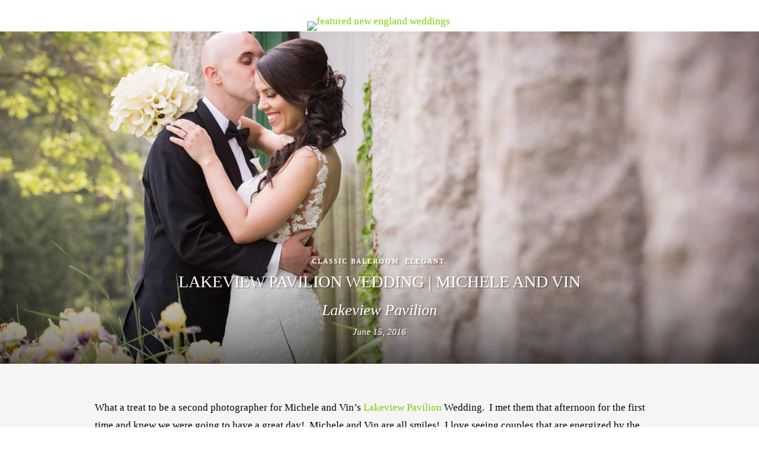

--- FILE ---
content_type: text/html; charset=UTF-8
request_url: https://www.jessicamchale.com/blog/2016/06/lakeview-pavilion-wedding/
body_size: 10204
content:
<!DOCTYPE html>
<html lang="en-US">
<head>
<meta charset="UTF-8" />

<meta name="viewport" content="width=device-width, initial-scale=1, maximum-scale=1" />

<title>Jessica McHale Photography | Lakeview Pavilion Wedding | Michele and Vin - Jessica McHale Photography</title>
<link rel="profile" href="http://gmpg.org/xfn/11" />
<link rel="pingback" href="https://www.jessicamchale.com/blog/xmlrpc.php" />
<meta name="google-site-verification" content="09_I86t5dRCbwQBi1uKunZ222xFBovevEUSlKIkc70A" />

		<link rel="shortcut icon" href="https://jessicamchale.goodgallery.com/blog/wp-content/uploads/2017/03/jlmstudiowebicon.jpg" />


<meta name='robots' content='index, follow, max-image-preview:large, max-snippet:-1, max-video-preview:-1' />

	<!-- This site is optimized with the Yoast SEO plugin v25.6 - https://yoast.com/wordpress/plugins/seo/ -->
	<meta name="description" content="MIchele and Vin chose a stunning Lakeview Pavilion wedding, with the start of the day at Renissance Patriot Place and portraits at Borderland State park." />
	<link rel="canonical" href="https://www.jessicamchale.com/blog/2016/06/lakeview-pavilion-wedding/" />
	<meta property="og:locale" content="en_US" />
	<meta property="og:type" content="article" />
	<meta property="og:title" content="Lakeview Pavilion Wedding | Michele and Vin - Jessica McHale Photography" />
	<meta property="og:description" content="MIchele and Vin chose a stunning Lakeview Pavilion wedding, with the start of the day at Renissance Patriot Place and portraits at Borderland State park." />
	<meta property="og:url" content="https://www.jessicamchale.com/blog/2016/06/lakeview-pavilion-wedding/" />
	<meta property="og:site_name" content="Jessica McHale Photography" />
	<meta property="article:published_time" content="2016-06-15T22:30:21+00:00" />
	<meta property="article:modified_time" content="2017-03-09T15:11:05+00:00" />
	<meta property="og:image" content="https://www.jessicamchale.com/blog/wp-content/uploads/2016/09/borderland_wedding_photos_cover.jpg" />
	<meta property="og:image:width" content="1600" />
	<meta property="og:image:height" content="1068" />
	<meta property="og:image:type" content="image/jpeg" />
	<meta name="author" content="Jessica McHale" />
	<meta name="twitter:card" content="summary_large_image" />
	<meta name="twitter:label1" content="Written by" />
	<meta name="twitter:data1" content="Jessica McHale" />
	<meta name="twitter:label2" content="Est. reading time" />
	<meta name="twitter:data2" content="2 minutes" />
	<script type="application/ld+json" class="yoast-schema-graph">{"@context":"https://schema.org","@graph":[{"@type":"WebPage","@id":"https://www.jessicamchale.com/blog/2016/06/lakeview-pavilion-wedding/","url":"https://www.jessicamchale.com/blog/2016/06/lakeview-pavilion-wedding/","name":"Lakeview Pavilion Wedding | Michele and Vin - Jessica McHale Photography","isPartOf":{"@id":"https://jessicamchale.com/blog/#website"},"primaryImageOfPage":{"@id":"https://www.jessicamchale.com/blog/2016/06/lakeview-pavilion-wedding/#primaryimage"},"image":{"@id":"https://www.jessicamchale.com/blog/2016/06/lakeview-pavilion-wedding/#primaryimage"},"thumbnailUrl":"https://www.jessicamchale.com/blog/wp-content/uploads/2016/09/borderland_wedding_photos_cover.jpg","datePublished":"2016-06-15T22:30:21+00:00","dateModified":"2017-03-09T15:11:05+00:00","author":{"@id":"https://jessicamchale.com/blog/#/schema/person/32b7fa611363facc95865699c9b3eab0"},"description":"MIchele and Vin chose a stunning Lakeview Pavilion wedding, with the start of the day at Renissance Patriot Place and portraits at Borderland State park.","breadcrumb":{"@id":"https://www.jessicamchale.com/blog/2016/06/lakeview-pavilion-wedding/#breadcrumb"},"inLanguage":"en-US","potentialAction":[{"@type":"ReadAction","target":["https://www.jessicamchale.com/blog/2016/06/lakeview-pavilion-wedding/"]}]},{"@type":"ImageObject","inLanguage":"en-US","@id":"https://www.jessicamchale.com/blog/2016/06/lakeview-pavilion-wedding/#primaryimage","url":"https://www.jessicamchale.com/blog/wp-content/uploads/2016/09/borderland_wedding_photos_cover.jpg","contentUrl":"https://www.jessicamchale.com/blog/wp-content/uploads/2016/09/borderland_wedding_photos_cover.jpg","width":1600,"height":1068},{"@type":"BreadcrumbList","@id":"https://www.jessicamchale.com/blog/2016/06/lakeview-pavilion-wedding/#breadcrumb","itemListElement":[{"@type":"ListItem","position":1,"name":"Home","item":"https://jessicamchale.com/blog/"},{"@type":"ListItem","position":2,"name":"Lakeview Pavilion Wedding | Michele and Vin"}]},{"@type":"WebSite","@id":"https://jessicamchale.com/blog/#website","url":"https://jessicamchale.com/blog/","name":"Jessica McHale Photography","description":"Wedding Photography","potentialAction":[{"@type":"SearchAction","target":{"@type":"EntryPoint","urlTemplate":"https://jessicamchale.com/blog/?s={search_term_string}"},"query-input":{"@type":"PropertyValueSpecification","valueRequired":true,"valueName":"search_term_string"}}],"inLanguage":"en-US"},{"@type":"Person","@id":"https://jessicamchale.com/blog/#/schema/person/32b7fa611363facc95865699c9b3eab0","name":"Jessica McHale","description":"Jessica's bio lorem ipsum dolor sit amet, consectetur adipiscing elit. Proin porta ante velit, eget imperdiet elit suscipit nec. Proin ut ligula lectus. Pellentesque sed velit tincidunt, dapibus augue quis, rhoncus neque. Donec quis fringilla massa. Mauris fermentum nulla maximus leo varius, vitae porttitor ligula malesuada.","sameAs":["http://www.jlm-studio.com"],"url":"https://www.jessicamchale.com/blog/author/jlmstudio/"}]}</script>
	<!-- / Yoast SEO plugin. -->


<link rel='dns-prefetch' href='//maps.google.com' />
<link rel='dns-prefetch' href='//www.jessicamchale.com' />
<link rel='dns-prefetch' href='//fonts.googleapis.com' />
<link rel="alternate" type="application/rss+xml" title="Jessica McHale Photography &raquo; Feed" href="https://www.jessicamchale.com/blog/feed/" />
<link rel="alternate" type="application/rss+xml" title="Jessica McHale Photography &raquo; Comments Feed" href="https://www.jessicamchale.com/blog/comments/feed/" />
		<!-- This site uses the Google Analytics by ExactMetrics plugin v8.11.1 - Using Analytics tracking - https://www.exactmetrics.com/ -->
		<!-- Note: ExactMetrics is not currently configured on this site. The site owner needs to authenticate with Google Analytics in the ExactMetrics settings panel. -->
					<!-- No tracking code set -->
				<!-- / Google Analytics by ExactMetrics -->
		<script type="text/javascript">
/* <![CDATA[ */
window._wpemojiSettings = {"baseUrl":"https:\/\/s.w.org\/images\/core\/emoji\/15.0.3\/72x72\/","ext":".png","svgUrl":"https:\/\/s.w.org\/images\/core\/emoji\/15.0.3\/svg\/","svgExt":".svg","source":{"concatemoji":"https:\/\/www.jessicamchale.com\/blog\/wp-includes\/js\/wp-emoji-release.min.js"}};
/*! This file is auto-generated */
!function(i,n){var o,s,e;function c(e){try{var t={supportTests:e,timestamp:(new Date).valueOf()};sessionStorage.setItem(o,JSON.stringify(t))}catch(e){}}function p(e,t,n){e.clearRect(0,0,e.canvas.width,e.canvas.height),e.fillText(t,0,0);var t=new Uint32Array(e.getImageData(0,0,e.canvas.width,e.canvas.height).data),r=(e.clearRect(0,0,e.canvas.width,e.canvas.height),e.fillText(n,0,0),new Uint32Array(e.getImageData(0,0,e.canvas.width,e.canvas.height).data));return t.every(function(e,t){return e===r[t]})}function u(e,t,n){switch(t){case"flag":return n(e,"\ud83c\udff3\ufe0f\u200d\u26a7\ufe0f","\ud83c\udff3\ufe0f\u200b\u26a7\ufe0f")?!1:!n(e,"\ud83c\uddfa\ud83c\uddf3","\ud83c\uddfa\u200b\ud83c\uddf3")&&!n(e,"\ud83c\udff4\udb40\udc67\udb40\udc62\udb40\udc65\udb40\udc6e\udb40\udc67\udb40\udc7f","\ud83c\udff4\u200b\udb40\udc67\u200b\udb40\udc62\u200b\udb40\udc65\u200b\udb40\udc6e\u200b\udb40\udc67\u200b\udb40\udc7f");case"emoji":return!n(e,"\ud83d\udc26\u200d\u2b1b","\ud83d\udc26\u200b\u2b1b")}return!1}function f(e,t,n){var r="undefined"!=typeof WorkerGlobalScope&&self instanceof WorkerGlobalScope?new OffscreenCanvas(300,150):i.createElement("canvas"),a=r.getContext("2d",{willReadFrequently:!0}),o=(a.textBaseline="top",a.font="600 32px Arial",{});return e.forEach(function(e){o[e]=t(a,e,n)}),o}function t(e){var t=i.createElement("script");t.src=e,t.defer=!0,i.head.appendChild(t)}"undefined"!=typeof Promise&&(o="wpEmojiSettingsSupports",s=["flag","emoji"],n.supports={everything:!0,everythingExceptFlag:!0},e=new Promise(function(e){i.addEventListener("DOMContentLoaded",e,{once:!0})}),new Promise(function(t){var n=function(){try{var e=JSON.parse(sessionStorage.getItem(o));if("object"==typeof e&&"number"==typeof e.timestamp&&(new Date).valueOf()<e.timestamp+604800&&"object"==typeof e.supportTests)return e.supportTests}catch(e){}return null}();if(!n){if("undefined"!=typeof Worker&&"undefined"!=typeof OffscreenCanvas&&"undefined"!=typeof URL&&URL.createObjectURL&&"undefined"!=typeof Blob)try{var e="postMessage("+f.toString()+"("+[JSON.stringify(s),u.toString(),p.toString()].join(",")+"));",r=new Blob([e],{type:"text/javascript"}),a=new Worker(URL.createObjectURL(r),{name:"wpTestEmojiSupports"});return void(a.onmessage=function(e){c(n=e.data),a.terminate(),t(n)})}catch(e){}c(n=f(s,u,p))}t(n)}).then(function(e){for(var t in e)n.supports[t]=e[t],n.supports.everything=n.supports.everything&&n.supports[t],"flag"!==t&&(n.supports.everythingExceptFlag=n.supports.everythingExceptFlag&&n.supports[t]);n.supports.everythingExceptFlag=n.supports.everythingExceptFlag&&!n.supports.flag,n.DOMReady=!1,n.readyCallback=function(){n.DOMReady=!0}}).then(function(){return e}).then(function(){var e;n.supports.everything||(n.readyCallback(),(e=n.source||{}).concatemoji?t(e.concatemoji):e.wpemoji&&e.twemoji&&(t(e.twemoji),t(e.wpemoji)))}))}((window,document),window._wpemojiSettings);
/* ]]> */
</script>
<link rel='stylesheet' id='sbi_styles-css' href='https://www.jessicamchale.com/blog/wp-content/plugins/instagram-feed/css/sbi-styles.min.css?ver=6.10.0' type='text/css' media='all' />
<style id='wp-emoji-styles-inline-css' type='text/css'>

	img.wp-smiley, img.emoji {
		display: inline !important;
		border: none !important;
		box-shadow: none !important;
		height: 1em !important;
		width: 1em !important;
		margin: 0 0.07em !important;
		vertical-align: -0.1em !important;
		background: none !important;
		padding: 0 !important;
	}
</style>
<link rel='stylesheet' id='wp-block-library-css' href='https://www.jessicamchale.com/blog/wp-includes/css/dist/block-library/style.min.css' type='text/css' media='all' />
<style id='classic-theme-styles-inline-css' type='text/css'>
/*! This file is auto-generated */
.wp-block-button__link{color:#fff;background-color:#32373c;border-radius:9999px;box-shadow:none;text-decoration:none;padding:calc(.667em + 2px) calc(1.333em + 2px);font-size:1.125em}.wp-block-file__button{background:#32373c;color:#fff;text-decoration:none}
</style>
<style id='global-styles-inline-css' type='text/css'>
:root{--wp--preset--aspect-ratio--square: 1;--wp--preset--aspect-ratio--4-3: 4/3;--wp--preset--aspect-ratio--3-4: 3/4;--wp--preset--aspect-ratio--3-2: 3/2;--wp--preset--aspect-ratio--2-3: 2/3;--wp--preset--aspect-ratio--16-9: 16/9;--wp--preset--aspect-ratio--9-16: 9/16;--wp--preset--color--black: #000000;--wp--preset--color--cyan-bluish-gray: #abb8c3;--wp--preset--color--white: #ffffff;--wp--preset--color--pale-pink: #f78da7;--wp--preset--color--vivid-red: #cf2e2e;--wp--preset--color--luminous-vivid-orange: #ff6900;--wp--preset--color--luminous-vivid-amber: #fcb900;--wp--preset--color--light-green-cyan: #7bdcb5;--wp--preset--color--vivid-green-cyan: #00d084;--wp--preset--color--pale-cyan-blue: #8ed1fc;--wp--preset--color--vivid-cyan-blue: #0693e3;--wp--preset--color--vivid-purple: #9b51e0;--wp--preset--gradient--vivid-cyan-blue-to-vivid-purple: linear-gradient(135deg,rgba(6,147,227,1) 0%,rgb(155,81,224) 100%);--wp--preset--gradient--light-green-cyan-to-vivid-green-cyan: linear-gradient(135deg,rgb(122,220,180) 0%,rgb(0,208,130) 100%);--wp--preset--gradient--luminous-vivid-amber-to-luminous-vivid-orange: linear-gradient(135deg,rgba(252,185,0,1) 0%,rgba(255,105,0,1) 100%);--wp--preset--gradient--luminous-vivid-orange-to-vivid-red: linear-gradient(135deg,rgba(255,105,0,1) 0%,rgb(207,46,46) 100%);--wp--preset--gradient--very-light-gray-to-cyan-bluish-gray: linear-gradient(135deg,rgb(238,238,238) 0%,rgb(169,184,195) 100%);--wp--preset--gradient--cool-to-warm-spectrum: linear-gradient(135deg,rgb(74,234,220) 0%,rgb(151,120,209) 20%,rgb(207,42,186) 40%,rgb(238,44,130) 60%,rgb(251,105,98) 80%,rgb(254,248,76) 100%);--wp--preset--gradient--blush-light-purple: linear-gradient(135deg,rgb(255,206,236) 0%,rgb(152,150,240) 100%);--wp--preset--gradient--blush-bordeaux: linear-gradient(135deg,rgb(254,205,165) 0%,rgb(254,45,45) 50%,rgb(107,0,62) 100%);--wp--preset--gradient--luminous-dusk: linear-gradient(135deg,rgb(255,203,112) 0%,rgb(199,81,192) 50%,rgb(65,88,208) 100%);--wp--preset--gradient--pale-ocean: linear-gradient(135deg,rgb(255,245,203) 0%,rgb(182,227,212) 50%,rgb(51,167,181) 100%);--wp--preset--gradient--electric-grass: linear-gradient(135deg,rgb(202,248,128) 0%,rgb(113,206,126) 100%);--wp--preset--gradient--midnight: linear-gradient(135deg,rgb(2,3,129) 0%,rgb(40,116,252) 100%);--wp--preset--font-size--small: 13px;--wp--preset--font-size--medium: 20px;--wp--preset--font-size--large: 36px;--wp--preset--font-size--x-large: 42px;--wp--preset--spacing--20: 0.44rem;--wp--preset--spacing--30: 0.67rem;--wp--preset--spacing--40: 1rem;--wp--preset--spacing--50: 1.5rem;--wp--preset--spacing--60: 2.25rem;--wp--preset--spacing--70: 3.38rem;--wp--preset--spacing--80: 5.06rem;--wp--preset--shadow--natural: 6px 6px 9px rgba(0, 0, 0, 0.2);--wp--preset--shadow--deep: 12px 12px 50px rgba(0, 0, 0, 0.4);--wp--preset--shadow--sharp: 6px 6px 0px rgba(0, 0, 0, 0.2);--wp--preset--shadow--outlined: 6px 6px 0px -3px rgba(255, 255, 255, 1), 6px 6px rgba(0, 0, 0, 1);--wp--preset--shadow--crisp: 6px 6px 0px rgba(0, 0, 0, 1);}:where(.is-layout-flex){gap: 0.5em;}:where(.is-layout-grid){gap: 0.5em;}body .is-layout-flex{display: flex;}.is-layout-flex{flex-wrap: wrap;align-items: center;}.is-layout-flex > :is(*, div){margin: 0;}body .is-layout-grid{display: grid;}.is-layout-grid > :is(*, div){margin: 0;}:where(.wp-block-columns.is-layout-flex){gap: 2em;}:where(.wp-block-columns.is-layout-grid){gap: 2em;}:where(.wp-block-post-template.is-layout-flex){gap: 1.25em;}:where(.wp-block-post-template.is-layout-grid){gap: 1.25em;}.has-black-color{color: var(--wp--preset--color--black) !important;}.has-cyan-bluish-gray-color{color: var(--wp--preset--color--cyan-bluish-gray) !important;}.has-white-color{color: var(--wp--preset--color--white) !important;}.has-pale-pink-color{color: var(--wp--preset--color--pale-pink) !important;}.has-vivid-red-color{color: var(--wp--preset--color--vivid-red) !important;}.has-luminous-vivid-orange-color{color: var(--wp--preset--color--luminous-vivid-orange) !important;}.has-luminous-vivid-amber-color{color: var(--wp--preset--color--luminous-vivid-amber) !important;}.has-light-green-cyan-color{color: var(--wp--preset--color--light-green-cyan) !important;}.has-vivid-green-cyan-color{color: var(--wp--preset--color--vivid-green-cyan) !important;}.has-pale-cyan-blue-color{color: var(--wp--preset--color--pale-cyan-blue) !important;}.has-vivid-cyan-blue-color{color: var(--wp--preset--color--vivid-cyan-blue) !important;}.has-vivid-purple-color{color: var(--wp--preset--color--vivid-purple) !important;}.has-black-background-color{background-color: var(--wp--preset--color--black) !important;}.has-cyan-bluish-gray-background-color{background-color: var(--wp--preset--color--cyan-bluish-gray) !important;}.has-white-background-color{background-color: var(--wp--preset--color--white) !important;}.has-pale-pink-background-color{background-color: var(--wp--preset--color--pale-pink) !important;}.has-vivid-red-background-color{background-color: var(--wp--preset--color--vivid-red) !important;}.has-luminous-vivid-orange-background-color{background-color: var(--wp--preset--color--luminous-vivid-orange) !important;}.has-luminous-vivid-amber-background-color{background-color: var(--wp--preset--color--luminous-vivid-amber) !important;}.has-light-green-cyan-background-color{background-color: var(--wp--preset--color--light-green-cyan) !important;}.has-vivid-green-cyan-background-color{background-color: var(--wp--preset--color--vivid-green-cyan) !important;}.has-pale-cyan-blue-background-color{background-color: var(--wp--preset--color--pale-cyan-blue) !important;}.has-vivid-cyan-blue-background-color{background-color: var(--wp--preset--color--vivid-cyan-blue) !important;}.has-vivid-purple-background-color{background-color: var(--wp--preset--color--vivid-purple) !important;}.has-black-border-color{border-color: var(--wp--preset--color--black) !important;}.has-cyan-bluish-gray-border-color{border-color: var(--wp--preset--color--cyan-bluish-gray) !important;}.has-white-border-color{border-color: var(--wp--preset--color--white) !important;}.has-pale-pink-border-color{border-color: var(--wp--preset--color--pale-pink) !important;}.has-vivid-red-border-color{border-color: var(--wp--preset--color--vivid-red) !important;}.has-luminous-vivid-orange-border-color{border-color: var(--wp--preset--color--luminous-vivid-orange) !important;}.has-luminous-vivid-amber-border-color{border-color: var(--wp--preset--color--luminous-vivid-amber) !important;}.has-light-green-cyan-border-color{border-color: var(--wp--preset--color--light-green-cyan) !important;}.has-vivid-green-cyan-border-color{border-color: var(--wp--preset--color--vivid-green-cyan) !important;}.has-pale-cyan-blue-border-color{border-color: var(--wp--preset--color--pale-cyan-blue) !important;}.has-vivid-cyan-blue-border-color{border-color: var(--wp--preset--color--vivid-cyan-blue) !important;}.has-vivid-purple-border-color{border-color: var(--wp--preset--color--vivid-purple) !important;}.has-vivid-cyan-blue-to-vivid-purple-gradient-background{background: var(--wp--preset--gradient--vivid-cyan-blue-to-vivid-purple) !important;}.has-light-green-cyan-to-vivid-green-cyan-gradient-background{background: var(--wp--preset--gradient--light-green-cyan-to-vivid-green-cyan) !important;}.has-luminous-vivid-amber-to-luminous-vivid-orange-gradient-background{background: var(--wp--preset--gradient--luminous-vivid-amber-to-luminous-vivid-orange) !important;}.has-luminous-vivid-orange-to-vivid-red-gradient-background{background: var(--wp--preset--gradient--luminous-vivid-orange-to-vivid-red) !important;}.has-very-light-gray-to-cyan-bluish-gray-gradient-background{background: var(--wp--preset--gradient--very-light-gray-to-cyan-bluish-gray) !important;}.has-cool-to-warm-spectrum-gradient-background{background: var(--wp--preset--gradient--cool-to-warm-spectrum) !important;}.has-blush-light-purple-gradient-background{background: var(--wp--preset--gradient--blush-light-purple) !important;}.has-blush-bordeaux-gradient-background{background: var(--wp--preset--gradient--blush-bordeaux) !important;}.has-luminous-dusk-gradient-background{background: var(--wp--preset--gradient--luminous-dusk) !important;}.has-pale-ocean-gradient-background{background: var(--wp--preset--gradient--pale-ocean) !important;}.has-electric-grass-gradient-background{background: var(--wp--preset--gradient--electric-grass) !important;}.has-midnight-gradient-background{background: var(--wp--preset--gradient--midnight) !important;}.has-small-font-size{font-size: var(--wp--preset--font-size--small) !important;}.has-medium-font-size{font-size: var(--wp--preset--font-size--medium) !important;}.has-large-font-size{font-size: var(--wp--preset--font-size--large) !important;}.has-x-large-font-size{font-size: var(--wp--preset--font-size--x-large) !important;}
:where(.wp-block-post-template.is-layout-flex){gap: 1.25em;}:where(.wp-block-post-template.is-layout-grid){gap: 1.25em;}
:where(.wp-block-columns.is-layout-flex){gap: 2em;}:where(.wp-block-columns.is-layout-grid){gap: 2em;}
:root :where(.wp-block-pullquote){font-size: 1.5em;line-height: 1.6;}
</style>
<link rel='stylesheet' id='google_font2-css' href='http://fonts.googleapis.com/css?family=quicksand%3A400%2C700%2C400italic&#038;subset=latin%2Ccyrillic-ext%2Cgreek-ext%2Ccyrillic' type='text/css' media='all' />
<link rel='stylesheet' id='animation.css-css' href='https://www.jessicamchale.com/blog/wp-content/themes/vega/css/animation.css?ver=3.1' type='text/css' media='all' />
<link rel='stylesheet' id='screen.css-css' href='https://www.jessicamchale.com/blog/wp-content/themes/vega/css/screen.css?ver=3.1' type='text/css' media='all' />
<link rel='stylesheet' id='mediaelement-css' href='https://www.jessicamchale.com/blog/wp-includes/js/mediaelement/mediaelementplayer-legacy.min.css?ver=4.2.17' type='text/css' media='all' />
<link rel='stylesheet' id='magnific-popup-css' href='https://www.jessicamchale.com/blog/wp-content/themes/vega/css/magnific-popup.css?ver=3.1' type='text/css' media='all' />
<link rel='stylesheet' id='flexslider-css' href='https://www.jessicamchale.com/blog/wp-content/themes/vega/js/flexslider/flexslider.css?ver=3.1' type='text/css' media='all' />
<link rel='stylesheet' id='fontawesome-css' href='https://www.jessicamchale.com/blog/wp-content/themes/vega/css/font-awesome.min.css?ver=3.1' type='text/css' media='all' />
<link rel='stylesheet' id='custom_css-css' href='https://www.jessicamchale.com/blog/wp-content/themes/vega/templates/custom-css.php?ver=3.1' type='text/css' media='all' />
<link rel='stylesheet' id='grid-css' href='https://www.jessicamchale.com/blog/wp-content/themes/vega/css/grid.css?ver=3.1' type='text/css' media='all' />
<script type="text/javascript" src="https://www.jessicamchale.com/blog/wp-includes/js/jquery/jquery.min.js?ver=3.7.1" id="jquery-core-js"></script>
<script type="text/javascript" src="https://www.jessicamchale.com/blog/wp-includes/js/jquery/jquery-migrate.min.js?ver=3.4.1" id="jquery-migrate-js"></script>
<link rel="https://api.w.org/" href="https://www.jessicamchale.com/blog/wp-json/" /><link rel="alternate" title="JSON" type="application/json" href="https://www.jessicamchale.com/blog/wp-json/wp/v2/posts/3713" /><link rel="EditURI" type="application/rsd+xml" title="RSD" href="https://www.jessicamchale.com/blog/xmlrpc.php?rsd" />
<link rel='shortlink' href='https://www.jessicamchale.com/blog/?p=3713' />
<link rel="alternate" title="oEmbed (JSON)" type="application/json+oembed" href="https://www.jessicamchale.com/blog/wp-json/oembed/1.0/embed?url=https%3A%2F%2Fwww.jessicamchale.com%2Fblog%2F2016%2F06%2Flakeview-pavilion-wedding%2F" />
<link rel="alternate" title="oEmbed (XML)" type="text/xml+oembed" href="https://www.jessicamchale.com/blog/wp-json/oembed/1.0/embed?url=https%3A%2F%2Fwww.jessicamchale.com%2Fblog%2F2016%2F06%2Flakeview-pavilion-wedding%2F&#038;format=xml" />
<style type="text/css">.recentcomments a{display:inline !important;padding:0 !important;margin:0 !important;}</style>		<style type="text/css" id="wp-custom-css">
			.m0 {margin-top:0; margin-bottom:0}		</style>
		<link rel='stylesheet' id='custom.css-css'  href='https://www.jessicamchale.com/blog/wp-content/themes/vega/css/custom.css' type='text/css' media='all' />

</head>

<body class="post-template-default single single-post postid-3713 single-format-standard" >
	<input type="hidden" id="pp_enable_right_click" name="pp_enable_right_click" value="true"/>
	<input type="hidden" id="pp_enable_dragging" name="pp_enable_dragging" value="true"/>
	<input type="hidden" id="pp_fixed_menu" name="pp_fixed_menu" value=""/>
	<input type="hidden" id="pp_page_frame" name="pp_page_frame" value=""/>
	<input type="hidden" id="pp_menu_layout" name="pp_menu_layout" value="1"/>
	<input type="hidden" id="pp_image_path" name="pp_image_path" value="https://www.jessicamchale.com/blog/wp-content/themes/vega/images/"/>
	<input type="hidden" id="pp_homepage_url" name="pp_homepage_url" value="https://www.jessicamchale.com/blog"/>

	<!--Begin Template Frame -->
	<div class="fixed frame_top"></div>
	<div class="fixed frame_bottom"></div>
	<div class="fixed frame_left"></div>
	<div class="fixed frame_right"></div>
	<!--End Template Frame -->

	<!-- Begin mobile menu -->
	<div class="mobile_menu_wrapper">
	    <a id="close_mobile_menu" href="#"><i class="fa fa-times-circle"></i></a>
	    <div class="menu-portfolio-home-container"><ul id="mobile_main_menu1" class="mobile_main_nav"><li id="menu-item-4974" class="menu-item menu-item-type-custom menu-item-object-custom menu-item-4974"><a href="http://www.jessicamchale.com">PORTFOLIO HOME</a></li>
</ul></div><div class="menu-blog-home-container"><ul id="mobile_main_menu2" class="mobile_main_nav"><li id="menu-item-4973" class="menu-item menu-item-type-custom menu-item-object-custom menu-item-4973"><a href="/blog">BLOG &#038; FEATURED</a></li>
</ul></div>	</div>
	<!-- End mobile menu -->

	
	<!-- Begin template wrapper -->
	<div id="wrapper">

		<!--Begin Template Menu -->
		<div class="top_bar">

			<div class="top_bar_wrapper">

				<div id="menu_wrapper">

					<div id="mobile_nav_icon"></div>

					
<div class="main_menu_container"><ul id="main_menu_left" class="nav"><li class="menu-item menu-item-type-custom menu-item-object-custom menu-item-4974"><a href="http://www.jessicamchale.com">PORTFOLIO HOME</a></li>
</ul></div>
<!-- Begin logo -->	
    <a id="custom_logo" class="logo_wrapper" href="https://www.jessicamchale.com/blog">
    	<img src="https://jessicamchale.goodgallery.com/blog/wp-content/uploads/2019/02/logowebsite2019.medium4.jpg" alt="featured new england weddings"/>
    </a>
<!-- End logo -->

<div class="main_menu_container"><ul id="main_menu_right" class="nav"><li class="menu-item menu-item-type-custom menu-item-object-custom menu-item-4973"><a href="/blog">BLOG &#038; FEATURED</a></li>
</ul></div>
				</div>
			</div>

		</div>

<div id="page_caption"  data-stellar-background-ratio="0.5" style="background-image:url('https://www.jessicamchale.com/blog/wp-content/uploads/2016/09/borderland_wedding_photos_cover.jpg');" class="hasbg parallax">
	<div id="page_caption_wrapper_bg">
				<div class="page_tagline">
				    	<a class="uppercase" href="https://www.jessicamchale.com/blog/category/boston_providence_wedding_photography/">Classic Ballroom</a>&nbsp;
				    	<a class="uppercase" href="https://www.jessicamchale.com/blog/category/boston_newport_wedding_photography/">Elegant</a>&nbsp;
				</div>
				<h1>Lakeview Pavilion Wedding | Michele and Vin</h1>
		<div class="post_detail">
        <h3>Lakeview Pavilion</h3>
        June 15, 2016		</div>
	</div>
</div>

<div id="page_content_wrapper" class="two">

    <div class="inner">

    	<!-- Begin main content -->
    	<div class="inner_wrapper">

	    	<div class="sidebar_content full_width">

			
			<!-- Begin each blog post -->
			<div id="post-3713" class="post-3713 post type-post status-publish format-standard has-post-thumbnail hentry category-boston_providence_wedding_photography category-boston_newport_wedding_photography tag-lakeview-pavilion">

				<div class="post_wrapper">

					
				    <p>What a treat to be a second photographer for Michele and Vin&#8217;s <a href="http://lakeviewpavilion.com/">Lakeview Pavilion</a> Wedding.  I met them that afternoon for the first time and knew we were going to have a great day!  Michele and Vin are all smiles!  I love seeing couples that are energized by the excitement of their wedding day and truly enjoy themselves.  The guys getting ready were easy-going and relaxed, and Michelle was absolutely glowing by the time Vin saw her for the first time in the lobby of the Renaissance Patriot Place.</p>
<p><img fetchpriority="high" decoding="async" class="aligncenter size-full wp-image-3736" src="http://www.jlm-studio.com/wp-content/uploads/2016/09/renaissance_patriot_place_wedding-5-1.jpg" alt="renaissance_patriot_place_wedding-5" width="1000" height="721" srcset="https://www.jessicamchale.com/blog/wp-content/uploads/2016/09/renaissance_patriot_place_wedding-5-1.jpg 1000w, https://www.jessicamchale.com/blog/wp-content/uploads/2016/09/renaissance_patriot_place_wedding-5-1-300x216.jpg 300w, https://www.jessicamchale.com/blog/wp-content/uploads/2016/09/renaissance_patriot_place_wedding-5-1-768x554.jpg 768w, https://www.jessicamchale.com/blog/wp-content/uploads/2016/09/renaissance_patriot_place_wedding-5-1-485x350.jpg 485w, https://www.jessicamchale.com/blog/wp-content/uploads/2016/09/renaissance_patriot_place_wedding-5-1-960x692.jpg 960w" sizes="(max-width: 1000px) 100vw, 1000px" /> <img decoding="async" class="aligncenter size-full wp-image-3731" src="http://www.jlm-studio.com/wp-content/uploads/2016/09/renaissance_patriot_place_wedding_1-1.jpg" alt="renaissance_patriot_place_wedding_1" width="1000" height="668" srcset="https://www.jessicamchale.com/blog/wp-content/uploads/2016/09/renaissance_patriot_place_wedding_1-1.jpg 1000w, https://www.jessicamchale.com/blog/wp-content/uploads/2016/09/renaissance_patriot_place_wedding_1-1-300x200.jpg 300w, https://www.jessicamchale.com/blog/wp-content/uploads/2016/09/renaissance_patriot_place_wedding_1-1-768x513.jpg 768w, https://www.jessicamchale.com/blog/wp-content/uploads/2016/09/renaissance_patriot_place_wedding_1-1-485x324.jpg 485w, https://www.jessicamchale.com/blog/wp-content/uploads/2016/09/renaissance_patriot_place_wedding_1-1-960x641.jpg 960w" sizes="(max-width: 1000px) 100vw, 1000px" /> <img decoding="async" class="aligncenter size-full wp-image-3732" src="http://www.jlm-studio.com/wp-content/uploads/2016/09/renaissance_patriot_place_wedding_photography-1.jpg" alt="renaissance_patriot_place_wedding_photography" width="1000" height="668" srcset="https://www.jessicamchale.com/blog/wp-content/uploads/2016/09/renaissance_patriot_place_wedding_photography-1.jpg 1000w, https://www.jessicamchale.com/blog/wp-content/uploads/2016/09/renaissance_patriot_place_wedding_photography-1-300x200.jpg 300w, https://www.jessicamchale.com/blog/wp-content/uploads/2016/09/renaissance_patriot_place_wedding_photography-1-768x513.jpg 768w, https://www.jessicamchale.com/blog/wp-content/uploads/2016/09/renaissance_patriot_place_wedding_photography-1-485x324.jpg 485w, https://www.jessicamchale.com/blog/wp-content/uploads/2016/09/renaissance_patriot_place_wedding_photography-1-960x641.jpg 960w" sizes="(max-width: 1000px) 100vw, 1000px" /> <img loading="lazy" decoding="async" class="aligncenter size-full wp-image-3737" src="http://www.jlm-studio.com/wp-content/uploads/2016/09/renaissance_patriot_place_wedding-1.jpg" alt="renaissance_patriot_place_wedding" width="1000" height="334" srcset="https://www.jessicamchale.com/blog/wp-content/uploads/2016/09/renaissance_patriot_place_wedding-1.jpg 1000w, https://www.jessicamchale.com/blog/wp-content/uploads/2016/09/renaissance_patriot_place_wedding-1-300x100.jpg 300w, https://www.jessicamchale.com/blog/wp-content/uploads/2016/09/renaissance_patriot_place_wedding-1-768x257.jpg 768w, https://www.jessicamchale.com/blog/wp-content/uploads/2016/09/renaissance_patriot_place_wedding-1-485x162.jpg 485w, https://www.jessicamchale.com/blog/wp-content/uploads/2016/09/renaissance_patriot_place_wedding-1-960x321.jpg 960w" sizes="(max-width: 1000px) 100vw, 1000px" /> <img loading="lazy" decoding="async" class="aligncenter size-full wp-image-3735" src="http://www.jlm-studio.com/wp-content/uploads/2016/09/renaissance_patriot_place_wedding-4-1.jpg" alt="renaissance_patriot_place_wedding-4" width="1000" height="668" srcset="https://www.jessicamchale.com/blog/wp-content/uploads/2016/09/renaissance_patriot_place_wedding-4-1.jpg 1000w, https://www.jessicamchale.com/blog/wp-content/uploads/2016/09/renaissance_patriot_place_wedding-4-1-300x200.jpg 300w, https://www.jessicamchale.com/blog/wp-content/uploads/2016/09/renaissance_patriot_place_wedding-4-1-768x513.jpg 768w, https://www.jessicamchale.com/blog/wp-content/uploads/2016/09/renaissance_patriot_place_wedding-4-1-485x324.jpg 485w, https://www.jessicamchale.com/blog/wp-content/uploads/2016/09/renaissance_patriot_place_wedding-4-1-960x641.jpg 960w" sizes="(max-width: 1000px) 100vw, 1000px" /> <img loading="lazy" decoding="async" class="aligncenter size-full wp-image-3734" src="http://www.jlm-studio.com/wp-content/uploads/2016/09/renaissance_patriot_place_wedding-3-1.jpg" alt="renaissance_patriot_place_wedding-3" width="1000" height="679" srcset="https://www.jessicamchale.com/blog/wp-content/uploads/2016/09/renaissance_patriot_place_wedding-3-1.jpg 1000w, https://www.jessicamchale.com/blog/wp-content/uploads/2016/09/renaissance_patriot_place_wedding-3-1-300x204.jpg 300w, https://www.jessicamchale.com/blog/wp-content/uploads/2016/09/renaissance_patriot_place_wedding-3-1-768x521.jpg 768w, https://www.jessicamchale.com/blog/wp-content/uploads/2016/09/renaissance_patriot_place_wedding-3-1-485x329.jpg 485w, https://www.jessicamchale.com/blog/wp-content/uploads/2016/09/renaissance_patriot_place_wedding-3-1-960x652.jpg 960w" sizes="(max-width: 1000px) 100vw, 1000px" /></p>
<p>We went to Borderland State Park for wedding photos before heading over to the Lakeview Pavilion.  Borderland is an amazing spot because no matter what the weather or light there is somewhere gorgeous for photographs.  Whether it is against the historic Ames Mansion with it&#8217;s neutral stone backdrop, by the rock fountain and beautiful floral arbors, or simply among the paths and open fields.  A treasure to have this spot so nearby the studio!  If you are local and like winter sports, there is one heck of a sledding hill right behind this building 🙂</p>
<p><img loading="lazy" decoding="async" class="aligncenter size-full wp-image-3715" src="http://www.jlm-studio.com/wp-content/uploads/2016/09/borderland_state_park_weddings_45634-1.jpg" alt="borderland_state_park_weddings_45634" width="1000" height="668" srcset="https://www.jessicamchale.com/blog/wp-content/uploads/2016/09/borderland_state_park_weddings_45634-1.jpg 1000w, https://www.jessicamchale.com/blog/wp-content/uploads/2016/09/borderland_state_park_weddings_45634-1-300x200.jpg 300w, https://www.jessicamchale.com/blog/wp-content/uploads/2016/09/borderland_state_park_weddings_45634-1-768x513.jpg 768w, https://www.jessicamchale.com/blog/wp-content/uploads/2016/09/borderland_state_park_weddings_45634-1-485x324.jpg 485w, https://www.jessicamchale.com/blog/wp-content/uploads/2016/09/borderland_state_park_weddings_45634-1-960x641.jpg 960w" sizes="(max-width: 1000px) 100vw, 1000px" /> <img loading="lazy" decoding="async" class="aligncenter size-full wp-image-3716" src="http://www.jlm-studio.com/wp-content/uploads/2016/09/borderland_state_park_weddings-1.jpg" alt="borderland_state_park_weddings" width="1000" height="668" srcset="https://www.jessicamchale.com/blog/wp-content/uploads/2016/09/borderland_state_park_weddings-1.jpg 1000w, https://www.jessicamchale.com/blog/wp-content/uploads/2016/09/borderland_state_park_weddings-1-300x200.jpg 300w, https://www.jessicamchale.com/blog/wp-content/uploads/2016/09/borderland_state_park_weddings-1-768x513.jpg 768w, https://www.jessicamchale.com/blog/wp-content/uploads/2016/09/borderland_state_park_weddings-1-485x324.jpg 485w, https://www.jessicamchale.com/blog/wp-content/uploads/2016/09/borderland_state_park_weddings-1-960x641.jpg 960w" sizes="(max-width: 1000px) 100vw, 1000px" /></p>
<p>I love the simplicity and elegance of these bridesmaids bouquets.  This is the second wedding this year I have photographed with babies breath &#8211; it&#8217;s coming back in a big way!  White against black is always a classic look and will never go out of style.</p>
<p><img loading="lazy" decoding="async" class="aligncenter size-full wp-image-3719" src="http://www.jlm-studio.com/wp-content/uploads/2016/09/borderland_wedding_photography_18698.jpg" alt="borderland_wedding_photography_18698" width="1000" height="668" srcset="https://www.jessicamchale.com/blog/wp-content/uploads/2016/09/borderland_wedding_photography_18698.jpg 1000w, https://www.jessicamchale.com/blog/wp-content/uploads/2016/09/borderland_wedding_photography_18698-300x200.jpg 300w, https://www.jessicamchale.com/blog/wp-content/uploads/2016/09/borderland_wedding_photography_18698-768x513.jpg 768w, https://www.jessicamchale.com/blog/wp-content/uploads/2016/09/borderland_wedding_photography_18698-485x324.jpg 485w, https://www.jessicamchale.com/blog/wp-content/uploads/2016/09/borderland_wedding_photography_18698-960x641.jpg 960w" sizes="(max-width: 1000px) 100vw, 1000px" /> <img loading="lazy" decoding="async" class="aligncenter size-full wp-image-3720" src="http://www.jlm-studio.com/wp-content/uploads/2016/09/borderland_wedding_photography_35654.jpg" alt="borderland_wedding_photography_35654" width="1000" height="749" srcset="https://www.jessicamchale.com/blog/wp-content/uploads/2016/09/borderland_wedding_photography_35654.jpg 1000w, https://www.jessicamchale.com/blog/wp-content/uploads/2016/09/borderland_wedding_photography_35654-300x225.jpg 300w, https://www.jessicamchale.com/blog/wp-content/uploads/2016/09/borderland_wedding_photography_35654-768x575.jpg 768w, https://www.jessicamchale.com/blog/wp-content/uploads/2016/09/borderland_wedding_photography_35654-485x363.jpg 485w, https://www.jessicamchale.com/blog/wp-content/uploads/2016/09/borderland_wedding_photography_35654-960x719.jpg 960w" sizes="(max-width: 1000px) 100vw, 1000px" /> <img loading="lazy" decoding="async" class="aligncenter size-full wp-image-3717" src="http://www.jlm-studio.com/wp-content/uploads/2016/09/borderland_wedding_463-1.jpg" alt="borderland_wedding_463" width="1000" height="334" srcset="https://www.jessicamchale.com/blog/wp-content/uploads/2016/09/borderland_wedding_463-1.jpg 1000w, https://www.jessicamchale.com/blog/wp-content/uploads/2016/09/borderland_wedding_463-1-300x100.jpg 300w, https://www.jessicamchale.com/blog/wp-content/uploads/2016/09/borderland_wedding_463-1-768x257.jpg 768w, https://www.jessicamchale.com/blog/wp-content/uploads/2016/09/borderland_wedding_463-1-485x162.jpg 485w, https://www.jessicamchale.com/blog/wp-content/uploads/2016/09/borderland_wedding_463-1-960x321.jpg 960w" sizes="(max-width: 1000px) 100vw, 1000px" /> <img loading="lazy" decoding="async" class="aligncenter size-full wp-image-3718" src="http://www.jlm-studio.com/wp-content/uploads/2016/09/borderland_wedding_photography_17698.jpg" alt="borderland_wedding_photography_17698" width="1000" height="668" srcset="https://www.jessicamchale.com/blog/wp-content/uploads/2016/09/borderland_wedding_photography_17698.jpg 1000w, https://www.jessicamchale.com/blog/wp-content/uploads/2016/09/borderland_wedding_photography_17698-300x200.jpg 300w, https://www.jessicamchale.com/blog/wp-content/uploads/2016/09/borderland_wedding_photography_17698-768x513.jpg 768w, https://www.jessicamchale.com/blog/wp-content/uploads/2016/09/borderland_wedding_photography_17698-485x324.jpg 485w, https://www.jessicamchale.com/blog/wp-content/uploads/2016/09/borderland_wedding_photography_17698-960x641.jpg 960w" sizes="(max-width: 1000px) 100vw, 1000px" /></p>
<p>Then it was off to Lakeview for the wedding ceremony.  Their new design is striking.  An all-white, grand ballroom greets guests after they have enjoyed the outdoor ceremony space set among the trees and next to the lake.</p>
<p><img loading="lazy" decoding="async" class="aligncenter size-full wp-image-3730" src="http://www.jlm-studio.com/wp-content/uploads/2016/09/lakeview_pavilion_weddings.jpg" alt="lakeview_pavilion_weddings" width="1000" height="667" srcset="https://www.jessicamchale.com/blog/wp-content/uploads/2016/09/lakeview_pavilion_weddings.jpg 1000w, https://www.jessicamchale.com/blog/wp-content/uploads/2016/09/lakeview_pavilion_weddings-300x200.jpg 300w, https://www.jessicamchale.com/blog/wp-content/uploads/2016/09/lakeview_pavilion_weddings-768x512.jpg 768w, https://www.jessicamchale.com/blog/wp-content/uploads/2016/09/lakeview_pavilion_weddings-485x323.jpg 485w, https://www.jessicamchale.com/blog/wp-content/uploads/2016/09/lakeview_pavilion_weddings-960x640.jpg 960w" sizes="(max-width: 1000px) 100vw, 1000px" /> <img loading="lazy" decoding="async" class="aligncenter size-full wp-image-3726" src="http://www.jlm-studio.com/wp-content/uploads/2016/09/lakeview_pavilion_wedding_photographers.jpg" alt="lakeview_pavilion_wedding_photographers" width="1000" height="668" srcset="https://www.jessicamchale.com/blog/wp-content/uploads/2016/09/lakeview_pavilion_wedding_photographers.jpg 1000w, https://www.jessicamchale.com/blog/wp-content/uploads/2016/09/lakeview_pavilion_wedding_photographers-300x200.jpg 300w, https://www.jessicamchale.com/blog/wp-content/uploads/2016/09/lakeview_pavilion_wedding_photographers-768x513.jpg 768w, https://www.jessicamchale.com/blog/wp-content/uploads/2016/09/lakeview_pavilion_wedding_photographers-485x324.jpg 485w, https://www.jessicamchale.com/blog/wp-content/uploads/2016/09/lakeview_pavilion_wedding_photographers-960x641.jpg 960w" sizes="(max-width: 1000px) 100vw, 1000px" /> <img loading="lazy" decoding="async" class="aligncenter size-full wp-image-3729" src="http://www.jlm-studio.com/wp-content/uploads/2016/09/lakeview_pavilion_weddings_4543.jpg" alt="lakeview_pavilion_weddings_4543" width="1000" height="668" srcset="https://www.jessicamchale.com/blog/wp-content/uploads/2016/09/lakeview_pavilion_weddings_4543.jpg 1000w, https://www.jessicamchale.com/blog/wp-content/uploads/2016/09/lakeview_pavilion_weddings_4543-300x200.jpg 300w, https://www.jessicamchale.com/blog/wp-content/uploads/2016/09/lakeview_pavilion_weddings_4543-768x513.jpg 768w, https://www.jessicamchale.com/blog/wp-content/uploads/2016/09/lakeview_pavilion_weddings_4543-485x324.jpg 485w, https://www.jessicamchale.com/blog/wp-content/uploads/2016/09/lakeview_pavilion_weddings_4543-960x641.jpg 960w" sizes="(max-width: 1000px) 100vw, 1000px" /> <img loading="lazy" decoding="async" class="aligncenter size-full wp-image-3727" src="http://www.jlm-studio.com/wp-content/uploads/2016/09/lakeview_pavilion_wedding_photography_wer.jpg" alt="lakeview_pavilion_wedding_photography_wer" width="1000" height="669" srcset="https://www.jessicamchale.com/blog/wp-content/uploads/2016/09/lakeview_pavilion_wedding_photography_wer.jpg 1000w, https://www.jessicamchale.com/blog/wp-content/uploads/2016/09/lakeview_pavilion_wedding_photography_wer-300x201.jpg 300w, https://www.jessicamchale.com/blog/wp-content/uploads/2016/09/lakeview_pavilion_wedding_photography_wer-768x514.jpg 768w, https://www.jessicamchale.com/blog/wp-content/uploads/2016/09/lakeview_pavilion_wedding_photography_wer-485x324.jpg 485w, https://www.jessicamchale.com/blog/wp-content/uploads/2016/09/lakeview_pavilion_wedding_photography_wer-960x642.jpg 960w" sizes="(max-width: 1000px) 100vw, 1000px" /> <img loading="lazy" decoding="async" class="aligncenter size-full wp-image-3723" src="http://www.jlm-studio.com/wp-content/uploads/2016/09/lakeview_pavilion_wedding_photographer_453.jpg" alt="lakeview_pavilion_wedding_photographer_453" width="1000" height="668" srcset="https://www.jessicamchale.com/blog/wp-content/uploads/2016/09/lakeview_pavilion_wedding_photographer_453.jpg 1000w, https://www.jessicamchale.com/blog/wp-content/uploads/2016/09/lakeview_pavilion_wedding_photographer_453-300x200.jpg 300w, https://www.jessicamchale.com/blog/wp-content/uploads/2016/09/lakeview_pavilion_wedding_photographer_453-768x513.jpg 768w, https://www.jessicamchale.com/blog/wp-content/uploads/2016/09/lakeview_pavilion_wedding_photographer_453-485x324.jpg 485w, https://www.jessicamchale.com/blog/wp-content/uploads/2016/09/lakeview_pavilion_wedding_photographer_453-960x641.jpg 960w" sizes="(max-width: 1000px) 100vw, 1000px" /> <img loading="lazy" decoding="async" class="aligncenter size-full wp-image-3725" src="http://www.jlm-studio.com/wp-content/uploads/2016/09/lakeview_pavilion_wedding_photographers_544.jpg" alt="lakeview_pavilion_wedding_photographers_544" width="1000" height="675" srcset="https://www.jessicamchale.com/blog/wp-content/uploads/2016/09/lakeview_pavilion_wedding_photographers_544.jpg 1000w, https://www.jessicamchale.com/blog/wp-content/uploads/2016/09/lakeview_pavilion_wedding_photographers_544-300x203.jpg 300w, https://www.jessicamchale.com/blog/wp-content/uploads/2016/09/lakeview_pavilion_wedding_photographers_544-768x518.jpg 768w, https://www.jessicamchale.com/blog/wp-content/uploads/2016/09/lakeview_pavilion_wedding_photographers_544-485x327.jpg 485w, https://www.jessicamchale.com/blog/wp-content/uploads/2016/09/lakeview_pavilion_wedding_photographers_544-960x648.jpg 960w" sizes="(max-width: 1000px) 100vw, 1000px" /></p>
<p>Sometimes photographing guests is as much fun as focusing on the bride and groom!  This dad&#8217;s excitement is shown all over his face!</p>
<p><img loading="lazy" decoding="async" class="aligncenter size-full wp-image-3728" src="http://www.jlm-studio.com/wp-content/uploads/2016/09/lakeview_pavilion_weddings_64.jpg" alt="lakeview_pavilion_weddings_64" width="1000" height="668" srcset="https://www.jessicamchale.com/blog/wp-content/uploads/2016/09/lakeview_pavilion_weddings_64.jpg 1000w, https://www.jessicamchale.com/blog/wp-content/uploads/2016/09/lakeview_pavilion_weddings_64-300x200.jpg 300w, https://www.jessicamchale.com/blog/wp-content/uploads/2016/09/lakeview_pavilion_weddings_64-768x513.jpg 768w, https://www.jessicamchale.com/blog/wp-content/uploads/2016/09/lakeview_pavilion_weddings_64-485x324.jpg 485w, https://www.jessicamchale.com/blog/wp-content/uploads/2016/09/lakeview_pavilion_weddings_64-960x641.jpg 960w" sizes="(max-width: 1000px) 100vw, 1000px" /></p>
<p>A traditional dance &#8211; and lots of laughter &#8211; capped off the day.  Congratulations to Michele and Vin on a gorgeous &#8211; very happy! &#8211; Lakeview Pavilion wedding!</p>
<p><img loading="lazy" decoding="async" class="aligncenter size-full wp-image-3724" src="http://www.jlm-studio.com/wp-content/uploads/2016/09/lakeview_pavilion_wedding_photographer.jpg" alt="lakeview_pavilion_wedding_photographer" width="1000" height="667" srcset="https://www.jessicamchale.com/blog/wp-content/uploads/2016/09/lakeview_pavilion_wedding_photographer.jpg 1000w, https://www.jessicamchale.com/blog/wp-content/uploads/2016/09/lakeview_pavilion_wedding_photographer-300x200.jpg 300w, https://www.jessicamchale.com/blog/wp-content/uploads/2016/09/lakeview_pavilion_wedding_photographer-768x512.jpg 768w, https://www.jessicamchale.com/blog/wp-content/uploads/2016/09/lakeview_pavilion_wedding_photographer-485x323.jpg 485w, https://www.jessicamchale.com/blog/wp-content/uploads/2016/09/lakeview_pavilion_wedding_photographer-960x640.jpg 960w" sizes="(max-width: 1000px) 100vw, 1000px" /></p>
<h6><a href="/contact">Contact the studio</a> and tell me about your wedding!</h6>

				    <br/><br/>
				    
					
					
					<br/><br/><br/><hr/>
													<a href="https://www.jessicamchale.com/blog/2016/06/borderland-state-park-engagement-session/">
						     	<div class="post_previous">
						     		<div class="post_previous_content">
						     			<h6>Previous Post</h6>
						     			<h5 class="title">Hannah and Dave</h5>
						     		</div>
						     	</div>
							</a>
						
													<a href="https://www.jessicamchale.com/blog/2016/07/kalmar-village-wedding-cape-cod/">
						     	<div class="post_next">
						     		<div class="post_next_content">
						     			<h6>Next Post</h6>
						     			<h5 class="title">Kalmar Village Wedding  |  Kristen and Matt</h5>
						     		</div>
						     	</div>
							</a>
						
						<br class="clear"/><br/>
			</div>
			<!-- End each blog post -->

			
						</div>

    	</div>

    </div>
    <!-- End main content -->

</div>

</div>



</div>

<div class="footer_bar">

	<!-- Begin logo -->
		<!-- End logo -->

		<div id="footer" class="">
	<ul class="sidebar_widget three">
	    <li id="text-5" class="widget widget_text"><h2 class="widgettitle">HELLO</h2>
			<div class="textwidget"><p>&nbsp;</p>
<p>Based in southeastern Massachusetts.<br />
Photographing throughout Boston, Worcester, Cape Cod, Providence, Newport RI, Mystic CT, and the white mountains of New Hampshire.</p>
<p>Medfield, MA 02052<br />
<em>*by appointment</em></p>
<p>hello@jessicamchale.com</p>
<p>I&#8217;d love to hear about your wedding!</p>
</div>
		</li>
<li id="text-2" class="widget widget_text"><h2 class="widgettitle">CONTACT</h2>
			<div class="textwidget"><a href="http://www.jessicamchale.com/contact"><img src="https://jessicamchale.goodgallery.com/blog/wp-content/uploads/2019/02/contactblog2019.2.jpg" />
</div>
		</li>
<li id="text-3" class="widget widget_text"><h2 class="widgettitle">FOLLOW</h2>
			<div class="textwidget">		<div id="sbi_mod_error" >
			<span>This error message is only visible to WordPress admins</span><br/>
			<p><strong>Error: No feed found.</strong>
			<p>Please go to the Instagram Feed settings page to create a feed.</p>
		</div>
		
</div>
		</li>
	</ul>

	<br class="clear"/>
	</div>
	
	    <div class="footer_bar_wrapper">
    	<div class="social_wrapper">
    <ul>
    	    	    	    	    	    	    	    	    	    	                    	    </ul>
</div>

        <div id="copyright">All images  ©JESSICA McHALE PHOTOGRAPHY  2005-2021</div>    </div>

</div>

<div id="toTop" class="withbg">
	<i class="fa fa-angle-up"></i>
</div>
<div id="overlay_background"></div>


<!-- Instagram Feed JS -->
<script type="text/javascript">
var sbiajaxurl = "https://www.jessicamchale.com/blog/wp-admin/admin-ajax.php";
</script>
<script type="text/javascript" src="http://maps.google.com/maps/api/js?sensor=false&amp;ver=3.1" id="google_maps-js"></script>
<script type="text/javascript" src="https://www.jessicamchale.com/blog/wp-content/themes/vega/js/jquery.easing.min.js?ver=3.1" id="jquery.easing.min.js-js"></script>
<script type="text/javascript" src="https://www.jessicamchale.com/blog/wp-content/themes/vega/js/waypoints.min.js?ver=3.1" id="waypoints.min.js-js"></script>
<script type="text/javascript" src="https://www.jessicamchale.com/blog/wp-content/themes/vega/js/jquery.magnific-popup.js?ver=3.1" id="jquery.magnific-popup.js-js"></script>
<script type="text/javascript" src="https://www.jessicamchale.com/blog/wp-content/themes/vega/js/jquery.touchwipe.1.1.1.js?ver=3.1" id="jquery.touchwipe.1.1.1.js-js"></script>
<script type="text/javascript" src="https://www.jessicamchale.com/blog/wp-content/themes/vega/js/gmap.js?ver=3.1" id="gmap.js-js"></script>
<script type="text/javascript" src="https://www.jessicamchale.com/blog/wp-content/themes/vega/js/jquery.isotope.js?ver=3.1" id="jquery.isotope.js-js"></script>
<script type="text/javascript" src="https://www.jessicamchale.com/blog/wp-content/themes/vega/js/flexslider/jquery.flexslider-min.js?ver=3.1" id="flexslider/jquery.flexslider-min.js-js"></script>
<script type="text/javascript" src="https://www.jessicamchale.com/blog/wp-content/themes/vega/js/jquery.masonry.js?ver=3.1" id="jquery.masonry.js-js"></script>
<script type="text/javascript" src="https://www.jessicamchale.com/blog/wp-content/themes/vega/js/mediaelement/mediaelement-and-player.min.js?ver=3.1" id="mediaelement/mediaelement-and-player.min.js-js"></script>
<script type="text/javascript" src="https://www.jessicamchale.com/blog/wp-content/themes/vega/js/jquery.stellar.js?ver=3.1" id="jquery.stellar.js-js"></script>
<script type="text/javascript" src="https://www.jessicamchale.com/blog/wp-content/themes/vega/js/custom_plugins.js?ver=3.1" id="custom_plugins.js-js"></script>
<script type="text/javascript" src="https://www.jessicamchale.com/blog/wp-content/themes/vega/js/custom.js?ver=3.1" id="custom.js-js"></script>
<script type="text/javascript" id="sbi_scripts-js-extra">
/* <![CDATA[ */
var sb_instagram_js_options = {"font_method":"svg","resized_url":"https:\/\/www.jessicamchale.com\/blog\/wp-content\/uploads\/sb-instagram-feed-images\/","placeholder":"https:\/\/www.jessicamchale.com\/blog\/wp-content\/plugins\/instagram-feed\/img\/placeholder.png","ajax_url":"https:\/\/www.jessicamchale.com\/blog\/wp-admin\/admin-ajax.php"};
/* ]]> */
</script>
<script type="text/javascript" src="https://www.jessicamchale.com/blog/wp-content/plugins/instagram-feed/js/sbi-scripts.min.js?ver=6.10.0" id="sbi_scripts-js"></script>
<script>
  (function(i,s,o,g,r,a,m){i['GoogleAnalyticsObject']=r;i[r]=i[r]||function(){
  (i[r].q=i[r].q||[]).push(arguments)},i[r].l=1*new Date();a=s.createElement(o),
  m=s.getElementsByTagName(o)[0];a.async=1;a.src=g;m.parentNode.insertBefore(a,m)
  })(window,document,'script','https://www.google-analytics.com/analytics.js','ga');

  ga('create', 'UA-76351116-1', 'auto');
  ga('send', 'pageview');

</script>
</body>
</html>


--- FILE ---
content_type: text/css
request_url: https://www.jessicamchale.com/blog/wp-content/themes/vega/css/custom.css
body_size: 706
content:
@media only screen and (max-width: 767px){
  .logo_wrapper img {
      width: auto;
      max-height: 100px;
  }
  #mobile_nav_icon {
    margin-top: 63px;
  }
}


.home .one .flex-direction-nav a{
  display: none !important;
}

.single-portfolios .portfolio_post_wrapper{
  display: none;
}
.single-portfolios #page_content_wrapper, .single-portfolios .page_content_wrapper{
  padding: 0;
  margin: 0;
}
#wrapper .main_menu_container.visible{
  margin-top: -160px !important;
}
#wrapper #page_caption_wrapper_bg, #wrapper #page_caption_with_map_bg{
    padding: 15px 0;
    text-shadow: 2px 2px rgba(0,0,0,.25);
}
#wrapper #page_caption_wrapper_bg .post_detail h3{
  color: #fff;
}
#wrapper .page_tagline{
  background-color: none;
}
.one_half {
    float: left;
    width: 46%;
    margin-right: 4%;
}

#wrapper #categories_list{
	text-align: center;
	margin:0 0 40px 0;
	padding:0;
	list-style: none;
}
#categories_list li{
	display: inline-block;
	margin: 0;
	list-style: none;
	padding: 0;
	color: #777;
}
#categories_list li a{
	font-size: 15px;
	color: #777;
	font-style: italic;
	padding:0 5px 0 0;
	margin:0;
}
#categories_list li.current-cat a{
	font-weight: bold;
	color: #999;
}
#categories_list li:last-child .pipe { display: none; }

/* Datepicker styles*/
#ui-datepicker-div {
    background: #fff;
    border-radius: 1px;
    border: 1px solid #333;
}
#ui-datepicker-div a {
    color: #333;
}

body[data-style=fullscreen] .top_bar{
  display: none;
}
body[data-style=fullscreen] .close_button{
  position: absolute;
  top:10px;
  width: 100%;
  padding: 0 0 2px;
  text-align: center;
  background: transparent;

}
body[data-style=fullscreen] .close_button img{
  width: 100%;
  max-width: 407px;
}
a#prevslide, a#nextslide {
    display: block;
    width: 60px;
    height: 60px;
    position: absolute;
    bottom: 50%;
    margin: 0 0 -30px 0;
}
body[data-style=fullscreen] .close_button a{
  background: transparent !important;
  color: #000;
  font-size: 13px;
  text-transform: uppercase;
}

/*   Ninja forms CSS updates */
.ninja-forms-form-wrap{
  max-width: 680px !important;
  margin: 0 auto;
}
.ninja-forms-required-items{
  margin-bottom:20px;
}
body div .ninja-forms-form-wrap label{
  font-weight: normal;
}
#footer ul.sidebar_widget li ul.posts.blog li{
  width: 100%;
  text-align: left;
}


/* Instagram CSS */
@media (max-width: 640px){
  .widget{
    clear: both;
  }
  #sb_instagram.sbi_col_3 #sbi_images .sbi_item, #sb_instagram.sbi_col_4 #sbi_images .sbi_item, #sb_instagram.sbi_col_5 #sbi_images .sbi_item, #sb_instagram.sbi_col_6 #sbi_images .sbi_item{
    width: 30%;
  }
}


--- FILE ---
content_type: text/plain
request_url: https://www.google-analytics.com/j/collect?v=1&_v=j102&a=380069334&t=pageview&_s=1&dl=https%3A%2F%2Fwww.jessicamchale.com%2Fblog%2F2016%2F06%2Flakeview-pavilion-wedding%2F&ul=en-us%40posix&dt=Jessica%20McHale%20Photography%20%7C%20Lakeview%20Pavilion%20Wedding%20%7C%20Michele%20and%20Vin%20-%20Jessica%20McHale%20Photography&sr=1280x720&vp=1280x720&_u=IEBAAEABAAAAACAAI~&jid=537856756&gjid=718939449&cid=906038027.1768968671&tid=UA-76351116-1&_gid=1268583991.1768968671&_r=1&_slc=1&z=221744
body_size: -452
content:
2,cG-NNVPG6P9LJ

--- FILE ---
content_type: application/javascript
request_url: https://www.jessicamchale.com/blog/wp-content/themes/vega/js/custom_plugins.js?ver=3.1
body_size: 987
content:
(function($) {
	"use strict";
	$.fn.imagefit = function(options) {
		var fit = {
			all : function(imgs){
				imgs.each(function(){
					fit.one(this);
					})
				},
			one : function(img){
				$(img)
					.width('100%').each(function()
					{
						$(this).height(Math.round(
							$(this).attr('startheight')*($(this).width()/$(this).attr('startwidth')))
						);
					})
				}
		};

		this.each(function(){
				var container = this;

				// store list of contained images (excluding those in tables)
				var imgs = $('img', container).not($("table img"));

				// store initial dimensions on each image
				imgs.each(function(){
					$(this).attr('startwidth', $(this).width())
						.attr('startheight', $(this).height())
						.css('max-width', $(this).attr('startwidth')+"px");

					fit.one(this);
				});
				// Re-adjust when window width is changed
				$(window).bind('resize', function(){
					fit.all(imgs);
				});
			});
		return this;
	};
})(jQuery);

(function($) {
	"use strict";
	  $.fn.placeholder = function() {
	    if(typeof document.createElement("input").placeholder == 'undefined') {
	      $('[placeholder]').focus(function() {
	        var input = $(this);
	        if (input.val() == input.attr('placeholder')) {
	          input.val('');
	          input.removeClass('placeholder');
	        }
	      }).blur(function() {
	        var input = $(this);
	        if (input.val() == '' || input.val() == input.attr('placeholder')) {
	          input.addClass('placeholder');
	          input.val(input.attr('placeholder'));
	        }
	      }).blur().parents('form').submit(function() {
	        $(this).find('[placeholder]').each(function() {
	          var input = $(this);
	          if (input.val() == input.attr('placeholder')) {
	            input.val('');
	          }
	      })
	    });
	  }
}
})(jQuery);

jQuery.fn.getIndex = function(){
	"use strict";
	var jQueryp=jQuery(this).parent().children();
    return jQueryp.index(this);
}

jQuery.fn.extend({
	  slideRight: function() {
	    return this.each(function() {
	    	jQuery(this).show();
	    });
	  },
	  slideLeft: function() {
	    return this.each(function() {
	    	jQuery(this).hide();
	    });
	  },
	  slideToggleWidth: function() {
	    return this.each(function() {
	      var el = jQuery(this);
	      if (el.css('display') == 'none') {
	        el.slideRight();
	      } else {
	        el.slideLeft();
	      }
	    });
	  }
});

jQuery.fn.animateAuto = function(prop, speed, callback){
    var elem, height, width;
    return this.each(function(i, el){
        el = jQuery(el), elem = el.clone().css({"height":"auto"}).appendTo("body");

        if (navigator.userAgent.indexOf('Safari') != -1 && navigator.userAgent.indexOf('Chrome') == -1)
        {
        	height = elem.height();
	        height = elem.css("auto"),
	        width = elem.css("width");
        }
        else
        {
	        height = elem.height();
	        height = height,
	        width = elem.css("width");
	    }
        elem.remove();

        if(prop === "height")
            el.animate({"height":height}, speed, callback);
        else if(prop === "width")
            el.animate({"width":width}, speed, callback);
        else if(prop === "both")
            el.animate({"width":width,"height":height}, speed, callback);
    });
}

jQuery.fn.verticalAlign = function (){
	"use strict";
	//console.log("el: ", jQuery(this)  ," parent height: ", jQuery(this).parent().height(), " element height: ", jQuery(this).height())
	var verticalMarginTop = (jQuery(this).parent().height() - jQuery(this).height())/2;
	return this.css("margin-top",verticalMarginTop + 'px' );
};

jQuery.fn.verticalAlignMenu = function (){
	"use strict";
	var verticalMarginTop = jQuery(this).parent().height();
	if(verticalMarginTop > 0)
	{
		if(jQuery('#pp_menu_layout').val()==1 || jQuery('#pp_menu_layout').val()=='')
		{
    		this.css("margin-top",-verticalMarginTop + 'px' );
    	}
    	else if(jQuery('#pp_menu_layout').val()==2)
    	{
	    	this.css("margin-top", '0px' );
    	}

    	this.addClass('visible');
    }
};

function is_touch_device() {
  return 'ontouchstart' in window // works on most browsers
      || 'onmsgesturechange' in window; // works on ie10
};


--- FILE ---
content_type: application/javascript
request_url: https://www.jessicamchale.com/blog/wp-content/themes/vega/js/custom.js?ver=3.1
body_size: 3631
content:
jQuery(document).ready(function(){
	"use strict";

	// jQuery("img, div").on("contextmenu",function(){
	// 	 return false;
	// });

	jQuery('#main_menu_left li, #main_menu_right li').each(function()
	{
	    var jQuerysublist = jQuery(this).find('ul:first');

	    jQuery(this).hover(function()
	    {
	    	jQuerysublist.addClass('visible');
	    },
	    function()
	    {
	    	jQuerysublist.removeClass('visible');
	    });

	});

	jQuery('#menu_wrapper .notice').verticalAlignMenu();
	jQuery('.main_menu_container').verticalAlignMenu();
	jQuery('.header_cart_wrapper').verticalAlignMenu();
	jQuery('#page_caption_wrapper').verticalAlign();
	jQuery('#page_caption_wrapper').addClass('visible');
	jQuery('#page_caption #social_share_wrapper').addClass('visible');
	jQuery('.header_cart_wrapper').addClass('visible');
	jQuery('.content_middle').verticalAlign();

	jQuery('#horizontal_gallery_wrapper tbody tr td .gallery_image_wrapper, .horizontal_gallery_wrapper tbody tr td .gallery_image_wrapper').children('.horizontal_gallery_img').each(function(index, value)
	{
	   	var calScreenWidth = jQuery(window).width();
	   	var calScreenHeight = jQuery(window).height()/2;

	   	jQuery(this).css('max-width', calScreenWidth+'px');
	   	jQuery(this).css('max-height', calScreenHeight+'px');
	    jQuery(this).parent().addClass('visible');
	});

	var calScreenWidth = jQuery(window).width();

	jQuery('#horizontal_gallery, .horizontal_gallery').imagesLoaded(function(){
		if(calScreenWidth >= 480)
		{
			jQuery('#horizontal_gallery').addClass('visible');
		}
	});

	jQuery(window).resize(function() {
		jQuery('#horizontal_gallery_wrapper tbody tr td .gallery_image_wrapper, .horizontal_gallery_wrapper tbody tr td .gallery_image_wrapper').children('.horizontal_gallery_img').each(function(index, value)
		{
		   	var calScreenWidth = jQuery(window).width();
		   	var calScreenHeight = jQuery(window).height()/2;

		   	jQuery(this).css('max-width', calScreenWidth+'px');
		   	jQuery(this).css('max-height', calScreenHeight+'px');
		    jQuery(this).parent().addClass('visible');
		});
	});

	jQuery(window).resize(function() {
		jQuery('#page_caption_wrapper').verticalAlign();
	});

	jQuery('a.fancy-gallery, .pp_gallery a').hover(
	   function(e) {
	       e.preventDefault();
	   },
	   function() { }
	);

	jQuery('.fancy_video, .lightbox_vimeo').magnificPopup({
	  	src: jQuery(this).attr('href'),
	  	type: 'inline',
	  	removalDelay: 300,
	  	mainClass: 'mfp-fade'
	});

	jQuery('a.fancy-gallery, .pp_gallery a').magnificPopup({
	  	type: 'image',
	  	removalDelay: 300,
	  	mainClass: 'mfp-fade',
	  	gallery:{
	    	enabled:true
		},
		callbacks: {
	  		imageLoadComplete: function() {
			    var isDisableDragging = jQuery('#pp_enable_dragging').val();

				if(isDisableDragging!='')
				{
				    jQuery("img.mfp-img").mousedown(function(){
				        return false;
				    });
				}
			},
	  	}
	});

	jQuery('.img_frame').magnificPopup({
	  	type: 'image',
	  	removalDelay: 300,
	  	mainClass: 'mfp-fade',
	  	callbacks: {
	  		imageLoadComplete: function() {
			    var isDisableDragging = jQuery('#pp_enable_dragging').val();

				if(isDisableDragging!='')
				{
				    jQuery("img.mfp-img").mousedown(function(){
				        return false;
				    });
				}
			},
	  	}
	});

	jQuery('.post_img').click(
		function(event){
			jQuery(this).children('a').trigger('click');
		}
	);

	var isDisableRightClick = jQuery('#pp_enable_right_click').val();

	if(isDisableRightClick!='')
	{
		jQuery(this).bind("contextmenu", function(e) {
	    	e.preventDefault();
	    });
	}

	var isDisableDragging = jQuery('#pp_enable_dragging').val();

	if(isDisableDragging!='')
	{
		jQuery("img").mousedown(function(){
		    return false;
		});
	}

    var windowWidth = jQuery(window).width();
    var $window = jQuery(window);
    var jQueryblogcontainer = jQuery('#blog_grid_wrapper, .blog_grid_wrapper');
    var blogGridColumn = 2;

	function reBlogLayout() {

		var currentContainerWidth = jQueryblogcontainer.width();

		var blogGridColumn = 3;
		if(jQuery(window).width() < 480)
		{
			blogGridColumn = 1;
		}
		else if(jQuery(window).width() >= 480 && jQuery(window).width() < 768)
		{
			blogGridColumn = 2;
		}

	    var masonryOpts = {
		  columnWidth: parseInt(currentContainerWidth/blogGridColumn)
		};

	    jQueryblogcontainer.isotope({
	      resizable: false, // disable resizing by default, we'll trigger it manually
	      itemSelector : '.post.type-post',
	      masonry: masonryOpts
	    }).isotope();
	}

	// initialize masonry
	jQuery('#blog_grid_wrapper, .blog_grid_wrapper').imagesLoaded(function(){
	    reBlogLayout();

	    jQuery('#blog_grid_wrapper, .blog_grid_wrapper').children('.post.type-post').each(function(index, value){
	    	jQuery(this).addClass('animated'+(index+1));
			jQuery(this).addClass('visible');
	    });

	    $window.smartresize( reBlogLayout );
	});

	jQuery('#blog_grid_wrapper, blog_grid_wrapper').children('.post.type-post').waypoint(function(direction) {
	    jQuery(this).addClass('visible', direction === 'down');

	} , { offset: '80%' });

	// filter items when filter link is clicked
	jQuery('#portfolio_wall_filters li a').click(function(){
	  	var selector = jQuery(this).attr('data-filter');
	  	jQueryblogcontainer.isotope({ filter: selector });
	  	jQuery('#portfolio_wall_filters li a').removeClass('active');
	  	jQuery(this).addClass('active');
	  	return false;
	});

    //Add to top button when scrolling
    jQuery(window).scroll(function() {
	 	var calScreenWidth = jQuery(window).width();

		if(calScreenWidth > 768)
		{
			if(jQuery(this).scrollTop() > 200) {
				jQuery('#toTop').stop().css({opacity: 1.0, "visibility": "visible"}).animate({"visibility": "visible"}, {duration:500,easing:"easeOutExpo"});
			} else if(jQuery(this).scrollTop() == 0) {
				jQuery('#toTop').stop().css({opacity: 0, "visibility": "hidden"}).animate({"visibility": "hidden"}, {duration:500,easing:"easeOutExpo"});
			}
		}
	});

	jQuery('#toTop').click(function() {
		jQuery('body,html').animate({scrollTop:0},800);
	});

	jQuery('#menu_close_icon').click(function() {
		jQuery('body').toggleClass('js_nav');

	});

	var supersizedWidth = jQuery('#supersized').width();
	var wrapperLeft = jQuery('#wrapper').css('left').replace(/[^-\d\.]/g, '');
	var calScreenWidth = jQuery(window).width();
	var calScreenHeight = jQuery(window).height();

	jQuery('#option_btn').click(
    	function() {
    		if(jQuery('#option_wrapper').css('left') != '0px')
    		{
 				jQuery('#option_wrapper').animate({"left": "0px"}, { duration: 500 });
	 			jQuery(this).animate({"left": "250px"}, { duration: 500 });
	 		}
	 		else
	 		{
	 			jQuery('#option_wrapper').animate({"left": "-255px"}, { duration: 500 });
    			jQuery('#option_btn').animate({"left": "0px"}, { duration: 500 });
	 		}
    	}
    );

	function launchFullscreen(element) {
	  if(element.requestFullscreen) {
	    element.requestFullscreen();
	  } else if(element.mozRequestFullScreen) {
	    element.mozRequestFullScreen();
	  } else if(element.webkitRequestFullscreen) {
	    element.webkitRequestFullscreen();
	  } else if(element.msRequestFullscreen) {
	    element.msRequestFullscreen();
	  }
	}

	function exitFullscreen() {
	  if(document.exitFullscreen) {
	    document.exitFullscreen();
	  } else if(document.mozCancelFullScreen) {
	    document.mozCancelFullScreen();
	  } else if(document.webkitExitFullscreen) {
	    document.webkitExitFullscreen();
	  }
	}

	jQuery('#page_maximize').click(function(){
		if(jQuery(this).hasClass('minimize'))
		{
			exitFullscreen();
		}
		else
		{
			launchFullscreen(document.documentElement);
		}

		jQuery(this).toggleClass('minimize');
	});

	if(calScreenWidth > 960)
	{
		jQuery('#full_video_bg').css('width', calScreenWidth+'px');
		jQuery('#full_video_bg').css('height', calScreenHeight+'px');
		jQuery('.photo_wall_wrapper_cover').css('top', calScreenHeight-14+'px');
	}
	else if(calScreenWidth <= 960 && calScreenWidth > 480)
	{
		jQuery('#full_video_bg').css('width', calScreenWidth+'px');
		jQuery('#full_video_bg').css('height', calScreenHeight+'px');
		jQuery('.photo_wall_wrapper_cover').css('top', calScreenHeight+'px');
	}
	else if(calScreenWidth <= 480)
	{
		jQuery('#full_video_bg').css('width', calScreenWidth+'px');
		jQuery('#full_video_bg').css('height', calScreenHeight+'px');
		jQuery('.photo_wall_wrapper_cover').css('top', calScreenHeight+25+'px');
	}

	jQuery(window).resize(function() {
		var calScreenWidth = jQuery(window).width();
		var calScreenHeight = jQuery(window).height();

		if(calScreenWidth > 960)
		{
			jQuery('#full_video_bg').css('width', calScreenWidth+'px');
			jQuery('#full_video_bg').css('height', calScreenHeight+'px');
			jQuery('.photo_wall_wrapper_cover').css('top', calScreenHeight-14+'px');
		}
		else if(calScreenWidth <= 960 && calScreenWidth > 480)
		{
			jQuery('#full_video_bg').css('width', calScreenWidth+'px');
			jQuery('#full_video_bg').css('height', calScreenHeight+'px');
			jQuery('.photo_wall_wrapper_cover').css('top', calScreenHeight+'px');
		}
		else if(calScreenWidth <= 480)
		{
			jQuery('#full_video_bg').css('width', calScreenWidth+'px');
			jQuery('#full_video_bg').css('height', calScreenHeight+'px');
			jQuery('.photo_wall_wrapper_cover').css('top', calScreenHeight+25+'px');
		}
	});

	if(jQuery('#pp_menu_display').val()=='true')
	{
		jQuery('#menu_close_icon').trigger('click');
	}

	if(jQuery.browser.msie && parseFloat(jQuery.browser.version)<10)
	{
		var calScreenWidth = jQuery(window).width();
		var calScreenHeight = jQuery(window).height();

		jQuery('#menu_close_icon').click(function(){
			if(jQuery('#wrapper').css('left') != '1px')
			{
				jQuery('#wrapper').css('left', '1px');
			}
			else
			{
				jQuery('#wrapper').css('left', '0px');
			}
		});

		jQuery.fn.placeholder();

		if(jQuery('#pp_menu_display').val()=='true')
		{
			jQuery('#menu_close_icon').trigger('click');
		}
	}

	window.onbeforeunload = function(e){
		jQuery('body').addClass('loading');
	}

	jQuery('div[data-type="background"]').each(function(){
       var bgobj = jQuery(this);

       jQuery(window).scroll(function() {
           var yPos = -(jQuery(window).scrollTop() / bgobj.data('speed'));

           var coords = '50% '+ yPos + 'px';

           bgobj.css({ backgroundPosition: coords });
       });
    });

	jQuery('.progress_bar').each(function(){
		jQuery(this).addClass('fadeIn');
		var progressContent = jQuery(this).children('.progress_bar_content');
	    var progressWidth = progressContent.data('score');

	    progressContent.css({'width': progressWidth+'%'});
    });

    // Isotope
	// modified Isotope methods for gutters in masonry
	jQuery.Isotope.prototype._getMasonryGutterColumns = function() {
	    var gutter = this.options.masonry && this.options.masonry.gutterWidth || 0;
	    var containerWidth = this.element.width();

	this.masonry.columnWidth = this.options.masonry && this.options.masonry.columnWidth ||
              // or use the size of the first item
              this.$filteredAtoms.outerWidth(true) ||
              // if there's no items, use size of container
              containerWidth;

	this.masonry.columnWidth += gutter;

	this.masonry.cols = Math.floor( ( containerWidth + gutter ) / this.masonry.columnWidth );
	this.masonry.cols = Math.max( this.masonry.cols, 1 );
	};

	jQuery.Isotope.prototype._masonryReset = function() {
	    // layout-specific props
	    this.masonry = {};
	    // FIXME shouldn't have to call this again
	    this._getMasonryGutterColumns();
	    var i = this.masonry.cols;
	    this.masonry.colYs = [];
	    while (i--) {
	    	this.masonry.colYs.push( 0 );
	    }
	};

	jQuery.Isotope.prototype._masonryResizeChanged = function() {
	    var prevSegments = this.masonry.cols;
	    // update cols/rows
	    this._getMasonryGutterColumns();
	    // return if updated cols/rows is not equal to previous
	    return ( this.masonry.cols !== prevSegments );
	};

	// cache jQuery window
	var $window = jQuery(window);

	// cache container
	var $container = jQuery('#photo_wall_wrapper, .photo_wall_wrapper');

	// start up isotope with default settings
	$container.imagesLoaded( function(){
	    reLayout();

	    jQuery(this).children('.wall_entry').each(function(index, value){
	    	if(jQuery(this).hasClass('masonry'))
			{
				var imgWidth = jQuery(this).find('.portfolio_img:first').width();
				var imgHeight = jQuery(this).find('.portfolio_img:first').height();
				jQuery(this).find('.mask_image_content:first').css('width', imgWidth-20+'px');
				jQuery(this).find('.mask_image_content:first').css('height', imgHeight-20+'px');
			}
	    });

	    $window.smartresize( reLayout );
	});

	jQuery('#photo_wall_wrapper, .photo_wall_wrapper').children('.wall_entry').waypoint(function(direction) {
	    jQuery(this).addClass('visible', direction === 'down');

	} , { offset: '80%' });

	jQuery(window).resize(function() {
		var $container = jQuery('#photo_wall_wrapper, .photo_wall_wrapper');

		$container.children('.wall_entry').each(function(index, value){
	    	if(jQuery(this).hasClass('masonry'))
			{
				var imgWidth = jQuery(this).find('.portfolio_img:first').width();
				var imgHeight = jQuery(this).find('.portfolio_img:first').height();
				jQuery(this).find('.mask_image_content:first').css('width', imgWidth-20+'px');
				jQuery(this).find('.mask_image_content:first').css('height', imgHeight-20+'px');
			}
	    });
	});

	function reLayout() {

		var currentContainerWidth = $container.width();

		var columnCount = 3;
		if(jQuery(window).width() < 480)
		{
			columnCount = 1;
		}
		else if(jQuery(window).width() >= 1400 && jQuery(window).width() < 1720)
		{
			columnCount = 4;
		}
		else if(jQuery(window).width() >= 1720 && jQuery(window).width() < 2200)
		{
			columnCount = 5;
		}
		else
		{
			columnCount = 6;
		}
		//alert(parseInt(currentContainerWidth/columnCount));
	    var masonryOpts = {
		  columnWidth: parseInt(currentContainerWidth/columnCount)
		};

	    $container.isotope({
	      resizable: false, // disable resizing by default, we'll trigger it manually
	      itemSelector : '.wall_entry',
	      masonry: masonryOpts
	    }).isotope( 'reLayout' );
	}

    jQuery('.animate').waypoint(function(direction) {
	    jQuery(this).addClass('visible', direction === 'down');

	} , { offset: '80%' });

	jQuery('#page_content_wrapper.fixed .animate').addClass('visible');

	var topbarHeight = jQuery('.top_bar').height();
	topbarHeight+= parseInt(jQuery('.top_bar').css('paddingTop'));
	topbarHeight+= parseInt(jQuery('.top_bar').css('paddingBottom'));


	if(jQuery('#pp_fixed_menu').val()=='true')
	{
		jQuery(window).scroll(function(){

			if(jQuery(this).scrollTop() >= 200){
				jQuery('.top_bar').addClass('fixed');
				jQuery('.top_bar').addClass('visible');
				jQuery('.main_menu_container').verticalAlignMenu();
				jQuery('#menu_wrapper .notice').verticalAlignMenu();
				jQuery('.header_cart_wrapper').verticalAlignMenu();
		    }
		    else if(jQuery(this).scrollTop() < 200)
		    {
		    	jQuery('.top_bar').removeClass('fixed');
		    	jQuery('.top_bar').removeClass('visible');
		    	jQuery('.main_menu_container').verticalAlignMenu();
		    	jQuery('#menu_wrapper .notice').verticalAlignMenu();
		    	jQuery('.header_cart_wrapper').verticalAlignMenu();

		    	if(jQuery('#pp_page_frame').val()=='true')
				{
		    		jQuery('#wrapper').css('paddingTop', '20px');
		    	}
		    	else
		    	{
			    	jQuery('#wrapper').css('paddingTop', '0px');
		    	}
		    }
		});
	}

	jQuery('#mobile_nav_icon').click(function() {
		jQuery('body,html').animate({scrollTop:0},100);
		jQuery('body').toggleClass('js_nav');
	});

	jQuery('#close_mobile_menu').click(function() {
		jQuery('body').removeClass('js_nav');
	});

	jQuery('.mobile_menu_close a').click(function() {
		jQuery('body').removeClass('js_nav');
	});

	jQuery('.top_bar #searchform button').click(function(e)
	{
		e.preventDefault();

		if(jQuery(this).hasClass('active'))
		{
			jQuery(this).removeClass('active');
			jQuery('.nav').removeClass('hide');
			jQuery('#overlay_background').removeClass('visible');
		}
		else
		{
			jQuery(this).addClass('active');
			jQuery('.nav').addClass('hide');
			jQuery('#overlay_background').addClass('visible');
		}

		jQuery('.top_bar #searchform input').toggle();
	    jQuery('.top_bar #searchform input').focus();
	});

	jQuery("#s").keypress(function(event) {
	    if (event.which == 13) {
	        event.preventDefault();
	        jQuery("form#searchform").submit();
	    }
	});

    if (is_touch_device())
    {
	    jQuery('.parallax').each(function(){
	    	var dataImgURL = jQuery(this).data('image');
	    	if(jQuery.type(dataImgURL) != "undefined")
	    	{
	    		jQuery(this).css('background-image', 'url('+dataImgURL+')');
	    		jQuery(this).css('background-size', 'cover');
	    		jQuery(this).css('background-position', 'center center');
	    	}
	    });
    }
    else
    {
	 	jQuery.stellar({
	    	horizontalScrolling: false,
	    	responsive: true
	    });
    }
});

jQuery(window).load(function(){
	jQuery('.slider_wrapper').each(function(){
       var autoPlay = jQuery(this).data('autoplay');
       if(autoPlay==1)
       {
	       autoPlay = true;
       }
       else
       {
	       autoPlay = false;
       }
       var timer = parseInt(1000*jQuery(this).data('timer'));

       jQuery(this).flexslider({
	      animation: "fade",
	      animationLoop: true,
	      itemMargin: 0,
	      minItems: 1,
	      maxItems: 1,
	      slideshow: autoPlay,
	      controlNav: false,
	      smoothHeight: true,
	      slideshowSpeed: timer,
	      move: 1
	    });
    });
});
